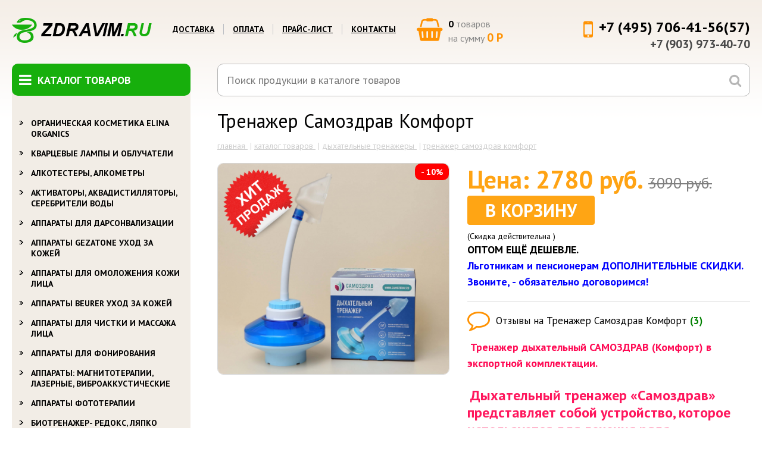

--- FILE ---
content_type: text/html; charset=windows-1251
request_url: https://www.zdravim.ru/product/115
body_size: 9042
content:
<!DOCTYPE html>
<html lang="ru">
    <head>
        <meta charset="windows-1251">
        <meta http-equiv="content-language" content="ru">
        <meta content="ru" name="language">
        <meta name="title" content="Тренажер Самоздрав Комфорт. дыхательный аппарат самоздрав купить, прибор самоздрав цена, дыхательный тренажер самоздрав, комплекс самоздрав купить Москва, самоздрав прибор" />
        <meta name="description" content="" />
        <meta name="keywords" content="" />
        <title>Тренажер Самоздрав Комфорт. дыхательный аппарат самоздрав купить, прибор самоздрав цена, дыхательный тренажер самоздрав, комплекс самоздрав купить Москва, самоздрав прибор</title>
        <base href="https://www.zdravim.ru/" />
        <meta name="SKYPE_TOOLBAR" content="SKYPE_TOOLBAR_PARSER_COMPATIBLE">
        <link rel="icon" href="/favicon.ico" type="image/x-icon">

        <link href="https://fonts.googleapis.com/css?family=PT+Sans:400,400i,700,700i&subset=cyrillic" rel="stylesheet">
        <link rel="stylesheet" href="https://maxcdn.bootstrapcdn.com/font-awesome/4.6.3/css/font-awesome.min.css">
        <script src="https://code.jquery.com/jquery-latest.min.js"></script>
        <script src="/scripts/underscore-min.js"></script>
        <script src="/scripts/caret/jquery.caret.js"></script>

        <link rel="stylesheet" href="/assets/css/normalize.css">
        <link rel="stylesheet" href="/assets/css/animate.css">
        <link rel="stylesheet" href="/libs/jquery.mmenu/dist/css/jquery.mmenu.all.css">
        <link rel="stylesheet" href="/assets/css/main.css">
        <!--        <link rel="stylesheet/less" href="/assets/css/main.less">-->
        <link rel="stylesheet" href="/assets/css/change.css">
        <link rel="stylesheet" href="/assets/css/style_content.css">

        <script src="/assets/scripts/init2.js"></script>
        <script src="/assets/scripts/live_search.js"></script>
        <script src="/assets/scripts/bag.js"></script>
    </head>
    <body>

        <div id="page" class="page-wrapper">
            <a href="#menu" class="mobile-menu-trigger"><i class="fa fa-bars"></i></a>
            <div class="wrapper layout">
                <div class="header layout">
                    <div class="logo"><a href="/"><img src="/assets/images/logo.png" alt=""></a></div>
                    <!-- /.logo -->
                    <div class="menu">
                        <nav>
                            <ul>
                                <li><a href="/dostavka">Доставка</a></li>
                                <li><a href="/oplata">Оплата</a></li>
                                <li><a href="/price">Прайс-лист</a></li>
                                <li><a href="/shema">Контакты</a></li>
                            </ul>
                        </nav>
                    </div>
                    <!-- /.menu -->

                            <div class="bag-widget" id="js-bag-widget">
            <a href="/bag">
                <i class="fa fa-shopping-basket"></i>
                <span class="count">0</span> товаров<br>на сумму <span class="price">0 Р</span>
            </a>
        </div>
        
                    <div class="phones">
                        <i class="fa fa-mobile"></i>
                        <div class="big">+7 (495) 706-41-56(57)</div>
                        +7 (903) 973-40-70                    </div>
                    <!-- /.phones -->
                </div>
                <!-- /.header layout -->
                <div class="body layout">
                    <div class="sidebar">
                        <div class="menu">
                            <div class="title">
                                <i class="fa fa-bars"></i>
                                Каталог товаров
                            </div>
                            <ul class="level1">
                                                                    <li class="">
                                        <a href="/sections/522">Органическая косметика       Elina Organics</a>
                                                                                    <ul class="level2">
                                                                                                    <li class="">
                                                        <a href="/sections/561">Солитон-Л и Акне-терапия</a>
                                                    </li>
                                                                                                    <li class="">
                                                        <a href="/sections/560">Средства против Акне</a>
                                                    </li>
                                                                                                    <li class="">
                                                        <a href="/sections/523">Очищающие средства</a>
                                                    </li>
                                                                                                    <li class="">
                                                        <a href="/sections/524">Скрабы и маски</a>
                                                    </li>
                                                                                                    <li class="">
                                                        <a href="/sections/525">Тонеры и Спреи</a>
                                                    </li>
                                                                                                    <li class="">
                                                        <a href="/sections/526">Целевые процедуры и сыворотки</a>
                                                    </li>
                                                                                                    <li class="">
                                                        <a href="/sections/527">Уход за глазами и губами</a>
                                                    </li>
                                                                                                    <li class="">
                                                        <a href="/sections/535">Увлажняющие средства и эликсиры</a>
                                                    </li>
                                                                                            </ul>
                                                                            </li>
                                                                    <li class="">
                                        <a href="/sections/17">Кварцевые лампы и облучатели</a>
                                                                            </li>
                                                                    <li class="">
                                        <a href="/sections/6">Алкотестеры, алкометры</a>
                                                                            </li>
                                                                    <li class="">
                                        <a href="/sections/489">Активаторы, Аквадистилляторы, Серебрители ВОДЫ</a>
                                                                            </li>
                                                                    <li class="">
                                        <a href="/sections/12">Аппараты для дарсонвализации</a>
                                                                            </li>
                                                                    <li class="">
                                        <a href="/sections/449">Аппараты Gezatone уход за кожей</a>
                                                                            </li>
                                                                    <li class="">
                                        <a href="/sections/498">Аппараты для омоложения кожи лица</a>
                                                                            </li>
                                                                    <li class="">
                                        <a href="/sections/453">Аппараты Beurer уход за кожей</a>
                                                                            </li>
                                                                    <li class="">
                                        <a href="/sections/499">Аппараты для чистки и массажа лица</a>
                                                                            </li>
                                                                    <li class="">
                                        <a href="/sections/483">Аппараты для фонирования</a>
                                                                            </li>
                                                                    <li class="">
                                        <a href="/sections/79">Аппараты: магнитотерапии, лазерные, виброаккустические</a>
                                                                            </li>
                                                                    <li class="">
                                        <a href="/sections/80">Аппараты фототерапии</a>
                                                                            </li>
                                                                    <li class="">
                                        <a href="/sections/83">Биотренажер- РЕДОКС, ЛЯПКО</a>
                                                                            </li>
                                                                    <li class="">
                                        <a href="/sections/93">Ванночки для ног и массажеры</a>
                                                                            </li>
                                                                    <li class="">
                                        <a href="/sections/461">Ванночки парафиновые и принадлежности </a>
                                                                            </li>
                                                                    <li class="">
                                        <a href="/sections/536">Весы для любых потребностей</a>
                                                                                    <ul class="level2">
                                                                                                    <li class="">
                                                        <a href="/sections/538">Весы бытовые (Напольные)</a>
                                                    </li>
                                                                                                    <li class="">
                                                        <a href="/sections/539">Весы дизайнерская линия</a>
                                                    </li>
                                                                                                    <li class="">
                                                        <a href="/sections/540">Весы детские</a>
                                                    </li>
                                                                                                    <li class="">
                                                        <a href="/sections/541">Весы диагностические</a>
                                                    </li>
                                                                                                    <li class="">
                                                        <a href="/sections/542">Весы для животных</a>
                                                    </li>
                                                                                                    <li class="">
                                                        <a href="/sections/543">Весы кухонные</a>
                                                    </li>
                                                                                                    <li class="">
                                                        <a href="/sections/544">Весы медицинские</a>
                                                    </li>
                                                                                                    <li class="">
                                                        <a href="/sections/545">Весы мини</a>
                                                    </li>
                                                                                            </ul>
                                                                            </li>
                                                                    <li class="">
                                        <a href="/sections/507">Витамины для женщин из Финляндии</a>
                                                                            </li>
                                                                    <li class="">
                                        <a href="/sections/469">Гидромассажёр Джакузи и Массажёры для ванной</a>
                                                                            </li>
                                                                    <li class="">
                                        <a href="/sections/4">Дозиметры</a>
                                                                            </li>
                                                                    <li class="">
                                        <a href="/sections/96">Другие товары</a>
                                                                                    <ul class="level2">
                                                                                                    <li class="">
                                                        <a href="/sections/520">Скатерти</a>
                                                    </li>
                                                                                                    <li class="">
                                                        <a href="/sections/521">Шторы и Занавески</a>
                                                    </li>
                                                                                            </ul>
                                                                            </li>
                                                                    <li class="">
                                        <a href="/sections/92">Дыхательные тренажеры</a>
                                                                            </li>
                                                                    <li class="">
                                        <a href="/sections/505">Душевые лейки, фильтры</a>
                                                                            </li>
                                                                    <li class="">
                                        <a href="/sections/471">Зеркала настольные </a>
                                                                            </li>
                                                                    <li class="">
                                        <a href="/sections/75">Измерители артериального давления (тонометры)</a>
                                                                            </li>
                                                                    <li class="">
                                        <a href="/sections/77">Ингаляторы, небулайзеры и принадлежности к ним</a>
                                                                            </li>
                                                                    <li class="">
                                        <a href="/sections/508">Игаляторы для детей</a>
                                                                            </li>
                                                                    <li class="">
                                        <a href="/sections/501">Инструменты для специалистов</a>
                                                                            </li>
                                                                    <li class="">
                                        <a href="/sections/13">Ионизаторы-люстра Чижевского</a>
                                                                            </li>
                                                                    <li class="">
                                        <a href="/sections/451">Ионизаторы очистители воздуха</a>
                                                                            </li>
                                                                    <li class="">
                                        <a href="/sections/446">УФ облучатели и УФ камеры для салонов красоты и парикмахерских</a>
                                                                            </li>
                                                                    <li class="">
                                        <a href="/sections/496">Кислородные концентраторы и балончики, композиции для кислородных коктейлей</a>
                                                                            </li>
                                                                    <li class="">
                                        <a href="/sections/500">Косметические наборы</a>
                                                                            </li>
                                                                    <li class="">
                                        <a href="/sections/474">Ломтерезки, Тостеры</a>
                                                                            </li>
                                                                    <li class="">
                                        <a href="/sections/94">Маникюрные наборы</a>
                                                                            </li>
                                                                    <li class="">
                                        <a href="/sections/444">Маникюрные наборы (электрические)</a>
                                                                            </li>
                                                                    <li class="">
                                        <a href="/sections/546">Массажёры всех видов</a>
                                                                                    <ul class="level2">
                                                                                                    <li class="">
                                                        <a href="/sections/547">Массажные матрасы</a>
                                                    </li>
                                                                                                    <li class="">
                                                        <a href="/sections/548">Массажёры Beurer</a>
                                                    </li>
                                                                                                    <li class="">
                                                        <a href="/sections/549">Массажёры OMMASSAGE, MEDISANA</a>
                                                    </li>
                                                                                                    <li class="">
                                                        <a href="/sections/550">Массажёры импульсные Slendertone</a>
                                                    </li>
                                                                                            </ul>
                                                                            </li>
                                                                    <li class="">
                                        <a href="/sections/82">Медицина для дома</a>
                                                                            </li>
                                                                    <li class="">
                                        <a href="/sections/88">Метеостанции (гигрометры)</a>
                                                                            </li>
                                                                    <li class="">
                                        <a href="/sections/480">Миостимуляторы</a>
                                                                            </li>
                                                                    <li class="">
                                        <a href="/sections/8">Нитрат-тестеры, нитратотомеры</a>
                                                                            </li>
                                                                    <li class="">
                                        <a href="/sections/465">Обеззараживатели воздуха АМБИЛАЙФ  фотокаталитические </a>
                                                                            </li>
                                                                    <li class="">
                                        <a href="/sections/81">Обогреватели</a>
                                                                            </li>
                                                                    <li class="">
                                        <a href="/sections/479">Озонаторы воздуха, воды</a>
                                                                            </li>
                                                                    <li class="">
                                        <a href="/sections/95">Отпугиватели,уничтожители грызунов,насекомых(приборы экоконтроля)</a>
                                                                            </li>
                                                                    <li class="">
                                        <a href="/sections/556">Очки всех видов</a>
                                                                                    <ul class="level2">
                                                                                                    <li class="">
                                                        <a href="/sections/557">Очки Фёдоровские (компьютерные)</a>
                                                    </li>
                                                                                                    <li class="">
                                                        <a href="/sections/558">Очки Фёдоровские (водительские)</a>
                                                    </li>
                                                                                                    <li class="">
                                                        <a href="/sections/559">Очки-тренажёры АСИСТ</a>
                                                    </li>
                                                                                                    <li class="">
                                                        <a href="/sections/562">Очки Панкова &quot;Радуга Прозрения&quot;</a>
                                                    </li>
                                                                                            </ul>
                                                                            </li>
                                                                    <li class="">
                                        <a href="/sections/476">Приборы контроля и измерения</a>
                                                                            </li>
                                                                    <li class="">
                                        <a href="/sections/468">Приборы и сопутствующие средства лечения УГРЕВОЙ сыпи</a>
                                                                            </li>
                                                                    <li class="">
                                        <a href="/sections/460">Приборы решения ИНТИМНЫХ проблем</a>
                                                                            </li>
                                                                    <li class="">
                                        <a href="/sections/475">Приборы (устройства) от Храпа</a>
                                                                            </li>
                                                                    <li class="">
                                        <a href="/sections/490">Противопролежневые системы и матрацы</a>
                                                                            </li>
                                                                    <li class="">
                                        <a href="/sections/89">Пульсотахометры (Спортивные часы)</a>
                                                                            </li>
                                                                    <li class="">
                                        <a href="/sections/455">Пульсоксиметры</a>
                                                                            </li>
                                                                    <li class="">
                                        <a href="/sections/512">Рециркуляторы AIRUV</a>
                                                                            </li>
                                                                    <li class="">
                                        <a href="/sections/511">Рециркуляторы Violet</a>
                                                                            </li>
                                                                    <li class="">
                                        <a href="/sections/440">Сауны для лица и тела</a>
                                                                            </li>
                                                                    <li class="">
                                        <a href="/sections/515">СКЭНАР</a>
                                                                                    <ul class="level2">
                                                                                                    <li class="">
                                                        <a href="/sections/516">СКЭНАР профессиональные</a>
                                                    </li>
                                                                                                    <li class="">
                                                        <a href="/sections/517">СКЭНАР домашние</a>
                                                    </li>
                                                                                                    <li class="">
                                                        <a href="/sections/518">Выносные электроды</a>
                                                    </li>
                                                                                                    <li class="">
                                                        <a href="/sections/519">Одеяло и лечебная одежда</a>
                                                    </li>
                                                                                            </ul>
                                                                            </li>
                                                                    <li class="">
                                        <a href="/sections/497">Слуховые аппараты</a>
                                                                            </li>
                                                                    <li class="">
                                        <a href="/sections/78">Соляные лампы</a>
                                                                            </li>
                                                                    <li class="">
                                        <a href="/sections/467">Соль Гималайская (блок,плитка,кирпич,камень)</a>
                                                                            </li>
                                                                    <li class="">
                                        <a href="/sections/85">Солярии</a>
                                                                            </li>
                                                                    <li class="">
                                        <a href="/sections/488">Спрей и аспиратор COCLEAN</a>
                                                                            </li>
                                                                    <li class="">
                                        <a href="/sections/473">Стерилизаторы зубных щеток, Ирригаторы</a>
                                                                            </li>
                                                                    <li class="">
                                        <a href="/sections/509">Стерилизация и дезинфекция</a>
                                                                            </li>
                                                                    <li class="">
                                        <a href="/sections/84">Термометры</a>
                                                                            </li>
                                                                    <li class="">
                                        <a href="/sections/3">Увлажнители и очистители воздуха</a>
                                                                            </li>
                                                                    <li class="">
                                        <a href="/sections/457">Увлажнители ультразвуковые</a>
                                                                            </li>
                                                                    <li class="">
                                        <a href="/sections/459">УФ бактерицидные камеры</a>
                                                                            </li>
                                                                    <li class="">
                                        <a href="/sections/506">Ультрафиолетовые обеззараживатели воды</a>
                                                                            </li>
                                                                    <li class="">
                                        <a href="/sections/482">Фены и стайлеры</a>
                                                                            </li>
                                                                    <li class="">
                                        <a href="/sections/530">Фильтры</a>
                                                                                    <ul class="level2">
                                                                                                    <li class="">
                                                        <a href="/sections/531">Фильтры воды</a>
                                                    </li>
                                                                                                    <li class="">
                                                        <a href="/sections/532">Фильтры, минерализаторы воды KEOSAN</a>
                                                    </li>
                                                                                                    <li class="">
                                                        <a href="/sections/533">Фильтры Обратный ОСМУС</a>
                                                    </li>
                                                                                            </ul>
                                                                            </li>
                                                                    <li class="">
                                        <a href="/sections/510">Фотокаталитические очистители воздуха</a>
                                                                            </li>
                                                                    <li class="">
                                        <a href="/sections/454">Шагомеры </a>
                                                                            </li>
                                                                    <li class="">
                                        <a href="/sections/551">Электроодеяла и Электрогрелки</a>
                                                                                    <ul class="level2">
                                                                                                    <li class="">
                                                        <a href="/sections/552">Эектроодеяла, электрогрелки (Россия)</a>
                                                    </li>
                                                                                                    <li class="">
                                                        <a href="/sections/553">Эектроодеяла, электрогрелки (Германия)</a>
                                                    </li>
                                                                                                    <li class="">
                                                        <a href="/sections/554">Электроодеяла, электрогрелки (PEKATHERM)</a>
                                                    </li>
                                                                                                    <li class="">
                                                        <a href="/sections/555">Электроодеяло, электрогрелки (PLANTA)</a>
                                                    </li>
                                                                                            </ul>
                                                                            </li>
                                                                    <li class="">
                                        <a href="/sections/478">Эпиляторы</a>
                                                                            </li>
                                                                    <li class="">
                                        <a href="/sections/492">Архив</a>
                                                                            </li>
                                                            </ul>
                        </div>
                        <!-- /.menu -->
                    </div>
                    <!-- /.sidebar -->
                    <div class="content">
                        

<div class="search-wrap">
    <div class="search">
        <form name="q_search" action="/search" method="get" style="margin:0px; padding:0px;"  onsubmit="javascript: if (q_search.search.value == '')
                    return false;" >
            <input id="search_key" name="search" placeholder="Поиск продукции в каталоге товаров" autocomplete="off" type="text" value="">
            <button><i class="fa fa-search"></i></button>
        </form>
    </div>
    <div id="js-search-results" class="search-results" style="display: none;"></div>
</div>
<div class="title">Тренажер Самоздрав Комфорт</div>
<div class="breadcrumbs">
            <ul>
                            <li>
                    <a href="/">
                        Главная                    </a>
                </li>
                            <li>
                    <a href="/sections">
                        Каталог товаров                    </a>
                </li>
                            <li>
                    <a href="/sections/92">
                        Дыхательные тренажеры                    </a>
                </li>
                            <li>
                    <a href="/product/115">
                        Тренажер Самоздрав Комфорт                    </a>
                </li>
                    </ul>
        </div>

<div class="products-item">
    <div class="column left">
        <div class="badges">
                            <div class="badge hit" title="Хит продаж"><img src="/assets/images/hit.png" alt="Хит продаж"></div>
                                            </div>
        <!-- /.badges -->
        <div class="products-item-gallery">
                            <a class="z-js-products-item-gallery-target fancybox" rel="product-gallery" href="/files/ru/sections_prod/3634.jpg">
                                            <div class="pr-list-item-sale">
                            - 10%
                        </div>
                                        <img src="/files/ru/sections_prod/3634.jpg">
                </a>
                    </div>
    </div>
    <div class="column right">
        <div class="buying">
                            <div class="products-item-price-wrap">
                    <div class="price left">
                        Цена:
                        2780 руб.
                                                    <span class="old-price">3090 руб.</span>
                                            </div>
                                            <div class="product-buy-button-wrap">
                            <a href="/bag?add=115" class="button right big product-buy-button">В корзину</a>
                        </div>
                                    </div>
                                    <div class="products-item-sale-expired-wrap">
                        (Скидка действительна  )                    </div>
                            
            <div class="add-product-text2-wrap">
                <div class="content_general">
                    <b pt="" sans",="" sans-serif;="" font-size:="" 18px;="" background-color:="" rgb(255,="" 255,="" 255);="" color:="" rgb(0,="" 0,="" 255);"="">ОПТОМ ЕЩЁ ДЕШЕВЛЕ.</b> 
<div pt="" sans",="" sans-serif;="" font-size:="" 18px;="" background-color:="" rgb(255,="" 255,="" 255);"=""><b><span style="color: rgb(0, 0, 255);">Льготникам и пенсионерам ДОПОЛНИТЕЛЬНЫЕ СКИДКИ.&nbsp;&nbsp;</span></b> 
  <div><b><span style="color: rgb(0, 0, 255);">Звоните, - обязательно договоримся!</span></b> 
  </div> 
</div>                </div>
            </div>

        </div>
        <div class="products-item-comment-wrap">
            <i class="fa fa-comment-o" aria-hidden="true"></i>
            <a href="/comments/115" class="mod">
                Отзывы на Тренажер Самоздрав Комфорт&nbsp;<span class="count">(3)</span>
            </a>
        </div>
        <div class="add-product-text-wrap">
            <div class="content_general">
                <b>&nbsp;</b><span style="font-size: large;"><b><span style="color: rgb(255, 10, 84);">Тренажер дыхательный САМОЗДРАВ (Комфорт) в экспортной комплектации.</span></b> 
  <div><b><br /></b> 
  </div><b><span trebuchet="" ms",="" arial,="" verdana,="" sans-serif;="" font-size:="" 14px;="" background-color:="" rgb(238,="" 238,="" 238);"="">&nbsp;</span></b><span times="" new="" roman";"="" style="font-size: x-large;"><span style="color: rgb(255, 23, 93);"><b><span trebuchet="" ms",="" arial,="" verdana,="" sans-serif;="" font-size:="" 14px;="" background-color:="" rgb(238,="" 238,="" 238);"="">Дыхательный тренажер «Самоздрав» представляет собой устройство, которое используется для лечения ряда заболеваний легких, сердечно-сосудистых, остеохондроза, ожирения и т.д. Прибор необходим для нормализации уровней кислорода и углекислого газа в кровеносной системе человека. Верное соотношение О2 и СО2 оказывает положительное действие на весь организм.</span><br trebuchet="" ms",="" arial,="" verdana,="" sans-serif;="" font-size:="" 14px;="" background-color:="" rgb(238,="" 238,="" 238);"="" style="box-sizing: border-box;" /><br trebuchet="" ms",="" arial,="" verdana,="" sans-serif;="" font-size:="" 14px;="" background-color:="" rgb(238,="" 238,="" 238);"="" style="box-sizing: border-box;" /></b> 
      <div><b><span trebuchet="" ms",="" arial,="" verdana,="" sans-serif;="" font-size:="" 14px;="" background-color:="" rgb(238,="" 238,="" 238);"="">Данная сборка является экспортным вариантом и успешно продаётся за границу. Нашими покупателями, в частности, являются граждане Европейского Союза и Америки.</span>&nbsp;</b> 
      </div></span></span> 
  <div><b>&nbsp;</b> 
  </div></span> 
<div><b>&nbsp;</b> 
</div>            </div>
        </div>


        <!--        <div class="content_general">--><!--</div>-->
    </div>
    <div class="products-item-gallery-wrap">
                    <div class="products-item-gallery">
                <ul>
                                            <li>
                            <a class=" fancybox" rel="product-gallery" href="/files/ru/sections_prod/3635.jpg">
                                <img src="/files/ru/sections_prod/3635s.jpg">
                            </a>
                        </li>
                                            <li>
                            <a class=" fancybox" rel="product-gallery" href="/files/ru/sections_prod/2154.jpg">
                                <img src="/files/ru/sections_prod/2154s.jpg">
                            </a>
                        </li>
                                    </ul>
            </div>
            </div>
</div>
<!-- /.products-list-item -->

<div class="title">Подробное описание</div>
<div class="content_general with-margin">
    
<p align="center">Самоздрав Комфорт</p> 
<p align="center">тренажер-физкультурный имитатор <br /></p> 
<p>Аппарат Самоздрав Комфорт состоит из трех камер, непосредственно соединенных с дыхательной трубкой. Внутренняя камера тренажера Самоздрав позволяет регулировать физическую нагрузку на организм. Внешние камеры необходимы для увеличения концентрации углекислого газа и снижения концентрации кислорода во вдыхаемой воздушной смеси, содержащейся в приборе Самоздрав.</p><b>НАЗНАЧЕНИЕ:</b> 
<p>Дыхательный тренажер Самоздрав предназначен для проведения тренировок организма человека, путем создания в организме физиологического состояния, идентичного состоянию, возникающему в результате физических упражнений.</p> 
<p>Имитация физкультурных упражнений заключается в увеличении концентрации углекислого газа СО2 в артериальной крови. Это происходит в процессе возвратного дыхания через тренажер, при котором концентрация СО2 во вдыхаемом воздухе увеличивается в зависимости от настройки тренажера.</p><b>РЕКОМЕНДАЦИИ К ПРИМЕНЕНИЮ тренажера Самоздрав:</b> 
<p>Тренировки с помощью Самоздрав прибора способствуют укреплению: </p> 
<li>органов дыхания; </li> 
<li>сердечно-сосудистой системы; </li> 
<li>желудочно-кишечного тракта; </li> 
<li>опорно-двигательного аппарата. 
  
  
  
  
  
  
  
  
  
  
  
  <p>Курс тренировок с аппаратом Самоздрав в течение нескольких месяцев является эффективным профилактическим средством, предотвращающим заболевания, вызываемое спазмом гладкой мускулатуры и недостатком кислорода в тканях, возникающими вследствие недостаточных физических нагрузок в повседневной жизни человека (атеросклероз, ишемическая болезнь сердца, бронхиальная астма, хронический обструктивный бронхит, гипертоническая болезнь, бессонница, мигрень, остеохондроз, запор, язвенная болезнь желудка и кишечника), а также преждевременное старение организма.</p> 
  <p>Тренировки организма с помощью тренажера Самоздрав способствуют устранению многих заболеваний, в том числе заболеваний органов дыхания, сердечно-сосудистой системы, желудочно-кишечного тракта, опорно-двигательного аппарата и других, вызванных нарушением кровоснабжения тканей органов и спазмом гладкой мускулатуры. Купить в Москве Самоздрав можно в нашем интернет магазине – мы предлагаем выгодные условия продажи. </p><b>КОМПЛЕКТНОСТЬ дыхательного аппарата Самоздрав: </b> 
  <p>Основание - 1 шт.<br />Крышка - 1 шт.<br />Средняя камера - 1 шт.<br />Стакан - 1 шт.<br />Крышка стакана - 1 шт.<br />Трубка дыхательная - 1 шт.<span style="font-size: large;"> (МАСКА)</span><br />Мундштук - 1 шт.<br />Маска - 1 шт.<br />Капнометр - 1 шт.<br />Паспорт и инструкция по применению - 1 шт.</p> 
  <p>Гарантия: 15 месяцев</p> 
  <p>Производство: г. Самара<br /><br /><br />Самоздрав купить в Москве и любом другом городе России легко, оформите заказ непосредственно на сайте, либо свяжитесь с нашими менеджерами по тел. (495) 706-41-56<br /></p></li> <iframe width="560" height="315" frameborder="0" allowfullscreen="" src="http://www.youtube.com/embed/bId01oJ2dns"></iframe> <iframe width="560" height="315" frameborder="0" allowfullscreen="" src="http://www.youtube.com/embed/uEVtodtAYgo"></iframe> <iframe width="560" height="315" frameborder="0" allowfullscreen="" src="http://www.youtube.com/embed/JWdvROth5BI"></iframe> <iframe width="560" height="315" frameborder="0" allowfullscreen="" src="http://www.youtube.com/embed/j3pAJ0AAvJs"></iframe></div>


    <div class="title">Аналоги и сопутствующие товары:</div>
    <ul class="products-list">
                    <li class="products-list-item">
                                    <div class="pr-list-item-sale">
                        - 11%
                    </div>
                                <a href="/product/2741">
                    <img src="/files/ru/sections_prod/3297s.jpg" alt="" class="img">
                </a>
                <div class="title"><a href="/product/2741">Лечебно-диагностический комплекс «КАРБОНИК»</a></div>
                <div class="price">
                                            <span class="old-price">196630 руб.</span>
                                        175000 руб.
                </div>
                                    <a href="/bag?add=2741" class="button">В корзину</a>
                            </li>
                    <li class="products-list-item">
                                <a href="/product/2624">
                    <img src="/files/ru/sections_prod/3131s.jpg" alt="" class="img">
                </a>
                <div class="title"><a href="/product/2624"> Тренажер дыхания Treshold®PEP (ПДВ)</a></div>
                <div class="price">
                                        0 руб.
                </div>
                            </li>
                    <li class="products-list-item">
                                    <div class="pr-list-item-sale">
                        - 11%
                    </div>
                                <a href="/product/114">
                    <img src="/files/ru/sections_prod/473s.jpg" alt="" class="img">
                </a>
                <div class="title"><a href="/product/114">Тренажер ФРОЛОВА</a></div>
                <div class="price">
                                            <span class="old-price">1530 руб.</span>
                                        1359 руб.
                </div>
                                    <a href="/bag?add=114" class="button">В корзину</a>
                            </li>
                    <li class="products-list-item">
                                <a href="/product/3235">
                    <img src="/files/ru/sections_prod/4157s.jpg" alt="" class="img">
                </a>
                <div class="title"><a href="/product/3235">Дыхательный тренажер Philips Respironics Threshold IMT HH1332</a></div>
                <div class="price">
                                        0 руб.
                </div>
                            </li>
                    <li class="products-list-item">
                                    <div class="pr-list-item-sale">
                        - 11%
                    </div>
                                <a href="/product/2785">
                    <img src="/files/ru/sections_prod/3389s.jpg" alt="" class="img">
                </a>
                <div class="title"><a href="/product/2785">Нагрузочный спирометр Coach 2 22-4000</a></div>
                <div class="price">
                                            <span class="old-price">2870 руб.</span>
                                        2550 руб.
                </div>
                                    <a href="/bag?add=2785" class="button">В корзину</a>
                            </li>
                    <li class="products-list-item">
                                <a href="/product/1677">
                    <img src="/files/ru/sections_prod/1954s.jpg" alt="" class="img">
                </a>
                <div class="title"><a href="/product/1677">Пикфлоуметр OMRON PFM20</a></div>
                <div class="price">
                                        0 руб.
                </div>
                            </li>
            </ul>

                    </div>
                    <!-- /.content -->
                </div>
                <!-- /.body layout -->
            </div>
            <!-- /.wrapper layout -->
            <div class="footer layout">
                <div class="wrapper">
                    <div class="footer-menu-wrap">
                        <div class="footer-menu">
                            <ul class="level1">
                                <li><a href="/dostavka">ДОСТАВКА</a></li>
                                <li><a href="/oplata">ОПЛАТА</a></li>
                                <li><a href="/price">ПРАЙС-ЛИСТ</a></li>
                                <li><a href="/shema">КОНТАКТЫ  </a></li>
                                <li><a href="/stati_o_tovarah_dlya_doma_i_zdorovya">Интересные статьи</a></li>
                            </ul>
                        </div>
                    </div>
                    <div class="created">
                        Создание сайта - <a href="http://saity.ru">saity.ru</a>
                    </div>
                    <!-- /.created -->
                    <div class="copyrights">
                        Все права защищены Законодательством РФ.<br />
                        <a href="/privacy">Политика обработки персональных данных</a>
                    </div>
                    <!-- /.copyrights -->
                    <div class="counters">
                        <!-- Yandex.Metrika informer -->
                        <a href="https://metrika.yandex.ru/stat/?id=30827761&amp;from=informer"
                           target="_blank" rel="nofollow"><img src="//bs.yandex.ru/informer/30827761/3_1_FFFFFFFF_EFEFEFFF_0_pageviews"
                                                            style="width:88px; height:31px; border:0;" alt="Яндекс.Метрика" title="Яндекс.Метрика: данные за сегодня (просмотры, визиты и уникальные посетители)" onclick="try {
                                                                        Ya.Metrika.informer({i: this, id: 30827761, lang: 'ru'});
                                                                        return false
                                                                    } catch (e) {
                                                                    }"/></a>
                        <!-- /Yandex.Metrika informer -->

                        <!-- Yandex.Metrika counter -->
                        <script type="text/javascript">
                            (function (d, w, c) {
                                (w[c] = w[c] || []).push(function () {
                                    try {
                                        w.yaCounter30827761 = new Ya.Metrika({
                                            id: 30827761,
                                            webvisor: true,
                                            clickmap: true,
                                            trackLinks: true,
                                            accurateTrackBounce: true
                                        });
                                    } catch (e) {
                                    }
                                });

                                var n = d.getElementsByTagName("script")[0],
                                        s = d.createElement("script"),
                                        f = function () {
                                            n.parentNode.insertBefore(s, n);
                                        };
                                s.type = "text/javascript";
                                s.async = true;
                                s.src = (d.location.protocol == "https:" ? "https:" : "http:") + "//mc.yandex.ru/metrika/watch.js";

                                if (w.opera == "[object Opera]") {
                                    d.addEventListener("DOMContentLoaded", f, false);
                                } else {
                                    f();
                                }
                            })(document, window, "yandex_metrika_callbacks");
                        </script>
                        <noscript>
                        <div><img src="//mc.yandex.ru/watch/30827761" style="position:absolute; left:-9999px;" alt=""/>
                        </div>
                        </noscript>
                        <!-- /Yandex.Metrika counter -->

                        <!--LiveInternet counter-->
                        <script type="text/javascript"><!--
                                document.write("<a href='https://www.liveinternet.ru/click' " +
                                    "target=_blank><img src='//counter.yadro.ru/hit?t44.1;r" +
                                    escape(document.referrer) + ((typeof (screen) == "undefined") ? "" :
                                    ";s" + screen.width + "*" + screen.height + "*" + (screen.colorDepth ?
                                            screen.colorDepth : screen.pixelDepth)) + ";u" + escape(document.URL) +
                                    ";" + Math.random() +
                                    "' alt='' title='LiveInternet' " +
                                    "border='0' width='31' height='31'><\/a>")
                            //--></script><!--/LiveInternet-->
                    </div>
                    <!-- /.counters -->
                </div>
                <!-- /.wrapper -->
            </div>
            <!-- /.footer layout -->
        </div>

        <nav id="menu">
            <ul>
                <li><a href="/dostavka">Доставка</a></li>
                <li><a href="/oplata">Оплата</a></li>
                <li><a href="/price">Прайс-лист</a></li>
                <li><a href="/shema">Контакты</a></li>
            </ul>
        </nav>
<!--        <script src="/assets/images/holder.js"></script>-->
<!--        <script>-->
        <!--                            localStorage.clear();-->
        <!--        </script>-->
        <!--        <script src="/assets/scripts/less.js"></script>-->
        <!--        <script>-->
        <!--                            less.env = "development";-->
        <!--                            less.watch();-->
        <!--        </script>-->
        <script src="/libs/jquery.bxslider/jquery.bxslider.min.js"></script>
        <script src="/libs/jquery.mmenu/dist/js/jquery.mmenu.all.min.js"></script>
        <link rel="stylesheet" href="/scripts/fancybox/source/jquery.fancybox.css?v=2.1.5" type="text/css" media="screen" />
        <script type="text/javascript" src="/scripts/fancybox/source/jquery.fancybox.pack.js?v=2.1.5"></script>
        <script src="/assets/scripts/main.js"></script>
        <script src="/assets/scripts/init2.js"></script>
                                </body>
</html>

--- FILE ---
content_type: text/css
request_url: https://www.zdravim.ru/assets/css/change.css
body_size: 6375
content:
.bag-widget .price {
    white-space: nowrap;
}

.header.layout .phones {
    white-space: nowrap;
}

.buying span.orange-big{
    color: #ffa514;
    font-weight: bold;
    font-size: 30px;
}

.hits .column {
    vertical-align: top;
    margin-bottom: 20px;
}

.body.layout .hits .column .title {
    font-size: 18px;
    box-sizing: border-box;
    min-height: 84px;
}
.body.layout .hits .column .title a{
    text-decoration: none;
    color: #ffffff;
}
.body.layout .hits .column .title a:hover{
    text-decoration: underline;
}
.body.layout .hits .column .title table{
    width: 100%;
}
.body.layout .hits .column .title table td{
    vertical-align: middle;
    padding: 0;
    margin: 0;
    height: 44px;
}

.search-wrap{
    position: relative;
}

.search-wrap .search-results{
    position: absolute;
    top: 100%;
    z-index: 100;
    border: 1px solid #000000;
    background-color: #ffffff;
}
.search-wrap .search-results ul,
.search-wrap .search-results ul li{
    padding: 0;
    margin: 0;
    list-style-type: none;
}
.search-wrap .search-results ul{}
.search-wrap .search-results ul li{
    display: block;
    overflow: hidden;
    margin-bottom: 5px;
}
.search-wrap .search-results ul li a{
    display: block;
    padding: 10px;
    overflow: hidden;
}
.search-wrap .search-results ul li a:hover{
    background-color: #d3d3d3;
}
.search-wrap .search-results ul li a img{
    float: left;
    margin-right: 10px;
    transition: width 0.5s ease 0s;
    width: 50px;
}
.search-wrap .search-results ul li a:hover img{
    width: 75px;
}
.search-wrap .search-results ul li a .title{
    font-size: 16px;
}
.search-wrap .search-results ul li a .title .find{
    color: #ff0000;
}

.order-form-wrap{

}
.order-form-wrap table{}
.order-form-wrap table td{
    padding-bottom: 5px;
    text-align: right;
    padding-right: 20px;
    font-size: 15px;
}

.order-form-button-wrap{}
.order-form-button{
    background: #ffa514 none repeat scroll 0 0;
    border: 0 none;
    border-radius: 4px;
    color: white;
    display: inline-block;
    font-size: 20px;
    font-weight: bold;
    line-height: normal;
    padding: 5px 30px;
    text-decoration: none;
    text-transform: uppercase;
    vertical-align: middle;
}
.order-form-button .order-form-button-reset{}
.order-form-button .order-form-button-submit{}

.order-form-wrap input[type=text],
.order-form-wrap textarea{
    background: #ffffff;
    border: 1px solid#b6b6b6;
    border-radius: 5px;
    box-sizing: border-box;
    width: 100%;
    padding-left: 10px;
    margin-top: 5px;
}


.order-pd4-link-wrap{
    text-align: center;
}
.order-pd4-link-wrap a{
    font-size: 18px;
}


.products-list-item{
    position: relative;
}

.products-item .pr-list-item-sale,
.products-list-item .pr-list-item-sale{
    position: absolute;
    top: 0;
    right: 0;
    background-color: #ff0000;
    padding: 5px 10px;
    color: #ffffff;
    font-weight: bold;
    border-radius: 10px;
}
.products-item .z-js-products-item-gallery-target {
    position: relative;
    z-index: 0;
}
.products-item .pr-list-item-sale {

}

.products-item-price-wrap{
    overflow: hidden;
}
.products-item-sale-expired-wrap{
}


.orange-text {
    background: #ffa514 none repeat scroll 0 0;
    border: 0 none;
    border-radius: 4px;
    color: white;
    display: inline-block;
    font-size: 20px;
    font-weight: bold;
    line-height: normal;
    padding: 5px 30px;
    text-transform: uppercase;
    vertical-align: middle;
}




.right .products-item-gallery {
    margin-top: 20px;
}
.right .products-item-gallery li {
    vertical-align: top;
}
.right .products-item-gallery {}
.right .products-item-gallery {}

.breadcrumbs ul li a{
    color: #cccccc;
}
.breadcrumbs ul li a:hover{
    color: #737373;
    text-decoration: none;
}
.body.layout .breadcrumbs ul li::after {
    border-color: #cccccc;
}

.products-item-comment-wrap a {
    font-size: 17px;
}

.badges {

    z-index: 1;
}
.badges .badge {
    width: 120px;
}

.search-wrap .search-results {
    border: none;
}
.search-wrap .search-results ul{
    border: 1px solid #000000;
}

.products-list-item .badges .badge {
    width: 100px;
}

.main-slider{
    height: 320px;
}

.products-item-gallery-wrap{
    clear: left;
    padding-top: 20px;
}

.add-product-text-wrap{
    margin-top: 20px;
}

.cart-table-photo-wrap{
    display: inline-block;
}
.cart-table-photo-wrap a{
    display: block;
}
.cart-table-photo-wrap a img{
    height: 48px;
    display: block;
}
.product-buy-button-wrap{
    display: inline-block;
    float: right;
}
.button.right.big.product-buy-button{
    float: none;
}

.products-item-price-wrap .price.left{
    float: none;
    display: inline-block;
}
@media screen and (max-width: 1440px) {
    .product-buy-button-wrap{
        display: block;
        float: none;
        width: 100%;
        margin-bottom: 10px;
    }
}


.order-form-wrap table .left_check{
    text-align: left;
    padding-top: 8px;
}

.order_req_input{
    color: #f00;
    font-size: 35px;

    margin-left: 5px;
    position: absolute;
    margin-top: -5px;
}
.order-form-wrap input[type=text] {

    height: 38px;
}

.order-form-wrap textarea {
    height: 90px;
}


.order-form-wrap table .with-bottom-border{
    border-bottom: 1px solid #e8e8e8;
}

.order-form-button-green {
    background: #17af0c none repeat scroll 0 0;
    border: 0 none;
    border-radius: 4px;
    color: #fff;
    display: inline-block;
    font-size: 20px;
    font-weight: bold;
    line-height: normal;
    padding: 5px 30px;
    text-decoration: none;
    text-transform: uppercase;
    vertical-align: middle;
}
.order-form-button-green:hover {
    background-color: #1dd010;
}

.order-form-button:hover {
    background-color: #f9be60;
}

.footer-menu-wrap{
    position: absolute;
    top: -31px;
    right: 20px;
}
.footer-menu{}
.footer-menu ul.level1,
.footer-menu ul.level1>li{
    padding: 0;
    margin: 0;
    list-style-type: none;
}
.footer-menu ul.level1{}
.footer-menu ul.level1>li{
    display: inline-block;
    vertical-align: top;
}
.footer-menu ul.level1>li:not(:last-child){
    margin-right: 20px;
}
.footer-menu ul.level1>li>a{
    text-transform: uppercase;
}

.add-product-text2-wrap{
    
}


.body.layout .sidebar .menu ul .active a {
    color: #17af0c;
}

.body.layout .sidebar .menu ul .active .level2 a {
    color: #000;
}

.body.layout .sidebar .menu ul .active .level2 .active a {
    color: #17af0c;
}


--- FILE ---
content_type: text/css
request_url: https://www.zdravim.ru/assets/css/style_content.css
body_size: 4029
content:
/* This beautiful CSS-File has been crafted with LESS (lesscss.org) and compiled by simpLESS (wearekiss.com/simpless) */
.content_general {
    font-size: 18px;
    line-height: 150%;
}

.content_general h1 {
    font-family: "Roboto Slab", sans-serif;
    font-size: 36px;
    color: #000000;
    font-weight: normal;
    line-height: normal;
    margin: 0;
    text-transform: uppercase;
}
.content_general h2 {
    font-family: "Roboto Slab", sans-serif;
    font-size: 36px;
    color: #000000;
    font-weight: normal;
    line-height: normal;
    margin: 0;
}

.content_general img{
    max-width: 100%;
    height: auto !important;
}

.content_general a {
    color: #7a9dad;
}

.content_general a:hover {
    color: #099dc8;
}

.content_general div.YMaps img {
    border: none !important;
    margin: 0 !important;
    padding: 0 !important;
}

/* ????? ????? */
.content_general ul, .content_general ol {
    padding-left: 20px;
}

.content_general ul {
    list-style-type: disc;
}

.content_general ol {
    list-style-type: decimal;
}

.content_general .comment {/*Подпись к фото*/
    color: #888888;
    background-color: #f8f8f8;
    display: inline-block;
    width: 100%;
    border-radius: 10px;
    text-align: center;
    font-weight: bold;
    padding: 10px 0;
}

.content_general .Red {
    /*Выделенный красным шрифт*/
    color: #cf3436;
    font-size: 20px;
    font-weight: bold;
}
.content_general .Black {
    /*Выделенный черным шрифт*/
    color: #000000;
}

/*  Super Awesome Buttons with CSS3 and RGBA
    Source: http://www.zurb.com/article/266/super-awesome-buttons-with-css3-and-rgba
*/
.awesome, .awesome:visited {
    /*background: #222 url(alert-overlay.png) repeat-x !important;*/
    background-color: #222 !important;
    display: inline-block !important;
    padding: 5px 10px 6px !important;
    color: #fff !important;
    text-decoration: none !important;
    font-weight: bold !important;
    line-height: 1 !important;
    border-radius: 5px !important;
    box-shadow: 0 1px 3px rgba(0, 0, 0, 0.5) !important;
    text-shadow: 0 -1px 1px rgba(0, 0, 0, 0.25) !important;
    border: 0;
    border-bottom: 1px solid rgba(0, 0, 0, 0.25) !important;
    position: relative !important;
    cursor: pointer !important;
}

.awesome:hover {
    background-color: #111 !important;
}

.awesome:active {
    top: 1px !important;
}

.small.awesome, .small.awesome:visited {
    font-size: 11px !important;
}

.awesome, .awesome:visited,
.medium.awesome, .medium.awesome:visited {
    font-size: 13px !important;
}

.large.awesome, .large.awesome:visited {
    font-size: 14px !important;
    padding: 8px 14px 9px !important;
}

.green.awesome, .green.awesome:visited {
    background-color: #91bd09 !important;
}

.green.awesome:hover {
    background-color: #749a02 !important;
}

.blue.awesome, .blue.awesome:visited {
    background-color: #2daebf !important;
}

.blue.awesome:hover {
    background-color: #007d9a !important;
}

.red.awesome, .red.awesome:visited {
    background-color: #e33100 !important;
}

.red.awesome:hover {
    background-color: #872300 !important;
}

.magenta.awesome, .magenta.awesome:visited {
    background-color: #a9014b !important;
}

.magenta.awesome:hover {
    background-color: #630030 !important;
}

.orange.awesome, .orange.awesome:visited {
    background-color: #ff5c00 !important;
}

.orange.awesome:hover {
    background-color: #d45500 !important;
}

.yellow.awesome, .yellow.awesome:visited {
    background-color: #ffb515 !important;
}

.yellow.awesome:hover {
    background-color: #fc9200 !important;
}

.gray.awesome, .gray.awesome:visited {
    background-color: #b4b4b7 !important;
}

.gray.awesome:hover {
    background-color: #a5a1a4 !important;
}

.content_general {
    max-width: 100%;
}

.content_general a {
    color: black;
}

.content_general table {
    max-width: 100%;
}

.content_general table tbody {
    max-width: 100%;
}

.content_general table tr {
    max-width: 100%;
}

.content_general table tr td {
    vertical-align: top;
}

.content_general table img {
    //max-width: 100%;
}













--- FILE ---
content_type: application/javascript
request_url: https://www.zdravim.ru/assets/scripts/main.js
body_size: 409
content:
$(function () {
	$(".products-item-gallery").on("click", ".js-products-item-gallery", function () {
		var $thumbnail = $(this);
		var $wrapper = $thumbnail.closest(".products-item-gallery");
		var $target = $wrapper.find(".js-products-item-gallery-target");
		$target.attr("href", $thumbnail.attr("href")).find("img").attr("src", $thumbnail.attr("href"));
		return false;
	});
	$(".slider ul").bxSlider({
		controls: false,
		pager: true,
		auto: true
	});
	$("#menu").mmenu({

	});
});

--- FILE ---
content_type: application/javascript
request_url: https://www.zdravim.ru/assets/scripts/bag.js
body_size: 1458
content:
$(window).ready(function () {
    $('body').on('click', '.js-bag-del-prod', function () {
        var $a = $(this);
        if (!confirm('Удалить товар из корзины?')) {
            return false;
        }
        $.ajax({
            url: $a.attr('href'),
            type: "POST",
            dataType: "json",
            data: {del: $a.data('prod')},
            success: function (data) {
                updatePage(data);
            }
        });
        return false;
    });

    $('body').on('keyup', '.js-bag-input-count', _.debounce(function () {
        var $input = $(this);
        var value = parseInt($input.val());
        if (/^\d+$/.test(value)) {
            var oldValue = parseInt($input.data('old-value'));
            if (value != oldValue) {
                $input.data('old-value', value);
                var caretPos = $input.caret();
                var inputId = $input.attr('id');
                $.ajax({
                    url: $input.data('href'),
                    type: "POST",
                    data: {count: value, prod: $input.data('prod')},
                    dataType: "json",
                    success: function (data) {
                        updatePage(data);
                        console.log(inputId);
                        var $newInput = $('#' + inputId);
                        $newInput.caret(caretPos);
                        console.log($newInput);
                    }
                });
            }
        }
    }, 250));
});

--- FILE ---
content_type: application/javascript
request_url: https://www.zdravim.ru/assets/scripts/init2.js
body_size: 3253
content:
function updatePage(data) {
    console.log(data);
    if (!typeof data == 'object' || !data) {
        return;
    }
    if (typeof alertify == 'object') {
        if ('alertify' in data) {
            if ('log' in data.alertify) {
                for (var selector in data.alertify.log) {
                    alertify.log(data.alertify.log[selector]);
                }
            }
            if ('error' in data.alertify) {
                for (var selector in data.alertify.error) {
                    alertify.error(data.alertify.error[selector]);
                }
            }
        }
    }

    if ('jQuery' in data) {
        var jQueryArray = data.jQuery;
        _.each(jQueryArray, function (value) {
            var $html;
            if ('auto_replace' in value) {
                $html = jQuery(value.auto_replace);
                jQuery('#' + $html.attr('id')).replaceWith($html);
            }

            if ('remove' in value) {
                jQuery(value.remove).remove();
            }
            if ('show' in value) {
                jQuery(value.show).show();
            }
            if ('hide' in value) {
                jQuery(value.hide).hide();
            }
            if ('addClass' in value) {
                jQuery(value.addClass.selector).addClass(value.addClass.class);
            }
            if ('removeClass' in value) {
                jQuery(value.removeClass.selector).removeClass(value.removeClass.class);
            }
            if ('replace_content' in value) {
                $html = jQuery(value.replace_content);
                jQuery('#' + $html.attr('id')).html($html.html());
            }
            if ('append' in value) {
                $html = jQuery(value.append);
                jQuery('#' + $html.attr('id')).append($html.html());
            }
        });
    }

    if ('call' in data) {
        var call = data.call;
        _.each(call, function (value) {
            if (value in window) {
                if (typeof window[value] == 'function') {
                    window[value]();
                }
            }
        });
    }

//    reInitFancy();

}

/*-------------------------apply custom fonts------------------------------*/
jQuery(window).ready(function () {
    jQuery('body').addClass('custom_fonts');
});


jQuery(document).ready(function () {
    reInitFancy();
});

function reInitFancy() {
    jQuery('.fancy-iframe').each(function () {
        var $this = jQuery(this);
        $this.fancybox({
            maxWidth: 800,
            maxHeight: 600,
            fitToView: false,
            width: $this.data('fancybox-width') || 546,
            height: $this.data('fancybox-height') || 546,
            autoSize: false,
            autoHeight: true,
            closeClick: false,
            openEffect: 'none',
            closeEffect: 'none',
            type: 'iframe',
//            closeBtn: false,
            tpl: {
                //closeBtn: '<a title="Close" class="fancybox-item fancybox-close fancybox-close-custom" href="javascript:;"><i class="fa fa-times"></i></a>',
            }
        });
    });

    jQuery(".fancybox").fancybox({
        openEffect: 'none',
        closeEffect: 'none'
    });
}